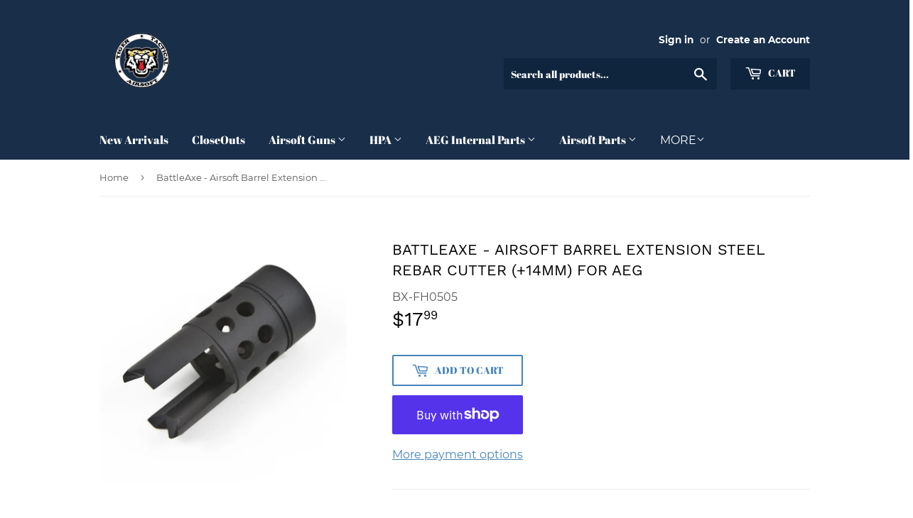

--- FILE ---
content_type: text/javascript
request_url: https://tigertacticalairsoft.com/cdn/shop/t/3/assets/booster.js?v=48677495823271830271578617516
body_size: 18001
content:
(function(u,X){var $,s,m,Q,e,E,K,U,$A,i,RJ,c,l,q,p,Yw,o,L,f_,b,Z,V,C,P,tE,T,z,J,N,_$,J8,dh=[].indexOf||function(u2){for(var X2=0,$2=this[function(){var y="h",N6="engt",jw="l";return jw+N6+y}()];X2<$2;X2++)if(X2 in this&&this[X2]===u2)return X2;return-1};p=null,p=typeof window[function(){var M="e",j="lobalScop",_M="G",Io="r",zG="Worke";return zG+Io+_M+j+M}()]!="undefined"&&window.self instanceof window.WorkerGlobalScope?window.self:typeof window.global!="undefined"?window.global:u,V=p.document,s="before",$="after",l="readyState",c="addEventListener",RJ=function(){var Y="tListener",Cc="removeEven";return Cc+Y}(),E=function(){var A="nt",d="tchEve",LY="dispa";return LY+d+A}(),f_="XMLHttpRequest",e="fetch",K="FormData",q=[function(){var Hg="ad",G="lo";return G+Hg}(),function(){var f="nd",XB="oade",WI="l";return WI+XB+f}(),"loadstart"],m=["progress",function(){var iY="rt",qi="o",n="ab";return n+qi+iY}(),"error","timeout"],N=typeof navigator!="undefined"&&navigator.useragent?navigator[function(){var S="ent",B="Ag",w="ser",D="u";return D+w+B+S}()]:"",tE=window[function(){var a="t",x="In",Hm="e",Mk="s",Mp="r",IM="pa";return IM+Mp+Mk+Hm+x+a}()]((/msie (\d+)/.exec(N.toLowerCase())||[])[1]),window.isNaN(tE)&&(tE=window[function(){var ts="seInt",O="par";return O+ts}()]((/trident\/.*; rv:(\d+)/.exec(N[function(){var Wc="e",R="rCas",f$="toLowe";return f$+R+Wc}()]())||[])[1])),(J8=Array[function(){var rH="e",o3="yp",Sc="tot",hq="o",uu="pr";return uu+hq+Sc+o3+rH}()]).indexOf||(J8.indexOf=function(u2){var X2,$2,s2;for(X2=$2=0,s2=this.length;$2<s2;X2=++$2)if(this[X2]===u2)return X2;return-1}),J=function(u2,X2){return Array.prototype[function(){var Bm="e",k="c",W7="sli";return W7+k+Bm}()].call(u2,X2)},Z=function(u2){return function(){var v="lue",dV="Va",bR="eturn",nS="r";return nS+bR+dV+v}()===u2||u2==="totalSize"||function(){var ND="ition",X1="pos";return X1+ND}()===u2},P=function(u2,X2){var $2;for($2 in u2)if(u2[$2],!Z($2))try{X2[$2]=u2[$2]}catch(u3){}return X2},T=function(u2){return u2===void 0?null:u2},z=function(u2,X2,$2){var s2,m2,Q2,e2;for(m2=function(u3){return function(s3){var m3,Q3,e3;for(Q3 in m3={},s3)Z(Q3)||(e3=s3[Q3],m3[Q3]=e3===X2?$2:e3);return $2[E](u3,m3)}},Q2=0,e2=u2[function(){var ZK="th",L2="leng";return L2+ZK}()];Q2<e2;Q2++)s2=u2[Q2],$2[function(){var Bx="as",Xs="_h";return Xs+Bx}()](s2)&&(X2["on"+s2]=m2(s2))},C=function(u2){var X2;if(V&&V.createEventObject!=null)return(X2=V.createEventObject())[function(){var vE="pe",t="ty";return t+vE}()]=u2,X2;try{return new window[function(){var Xa="nt",vP="Eve";return vP+Xa}()](u2)}catch(X3){return{type:u2}}},(_$=(Q=function(u2){var $2,s2,m2;return s2={},m2=function(u3){return s2[u3]||[]},($2={})[c]=function(u3,$3,Q2){s2[u3]=m2(u3),s2[u3].indexOf($3)>=0||(Q2=Q2===X?s2[u3].length:Q2,s2[u3].splice(Q2,0,$3))},$2[RJ]=function(u3,$3){var Q2;u3!==X?($3===X&&(s2[u3]=[]),(Q2=m2(u3).indexOf($3))!==-1&&m2(u3).splice(Q2,1)):s2={}},$2[E]=function(){var X2,s3,Q2,e2,E2,K2,U2;for(s3=(X2=J(arguments)).shift(),u2||(X2[0]=P(X2[0],C(s3))),(e2=$2[function(){var NY="n",y="o";return y+NY}()+s3])&&e2.apply($2,X2),Q2=E2=0,K2=(U2=m2(s3).concat(m2("*")))[function(){var Vq="th",GI="leng";return GI+Vq}()];E2<K2;Q2=++E2)U2[Q2].apply($2,X2)},$2[function(){var M4="has",jm="_";return jm+M4}()]=function(u3){return!(!s2[u3]&&!$2["on"+u3])},u2&&($2[function(){var te="eners",wO="t",jj="is",v="l";return v+jj+wO+te}()]=function(u3){return J(m2(u3))},$2[function(){var U3="n",p1="o";return p1+U3}()]=$2[c],$2[function(){var Vk="f",v5="f",F="o";return F+v5+Vk}()]=$2[RJ],$2[function(){var wc="e",hb="fir";return hb+wc}()]=$2[E],$2[function(){var Yp="e",gP="nc",kj="o";return kj+gP+Yp}()]=function(u3,X2){var s3;return s3=function(){return $2.off(u3,s3),X2[function(){var V4="ly",k="pp",zR="a";return zR+k+V4}()](null,arguments)},$2[function(){var Z0="n",UY="o";return UY+Z0}()](u3,s3)},$2.destroy=function(){return s2={}}),$2})(!0))[function(){var W="ter",lV="it",H="EventEm";return H+lV+W}()]=Q,_$[s]=function(u2,X2){if(u2.length<1||u2[function(){var Qr="h",B7="t",h="leng";return h+B7+Qr}()]>2)throw function(){var kS="ok",pW="d ho",t="invali";return t+pW+kS}();return _$[c](s,u2,X2)},_$[$]=function(u2,X2){if(u2.length<2||u2.length>3)throw function(){var Z7="ook",Y_="valid h",VL="in";return VL+Y_+Z7}();return _$[c]($,u2,X2)},_$[function(){var gR="ble",Zi="ena";return Zi+gR}()]=function(){p[f_]=L,function(){var k="ion",xS="funct";return xS+k}()==typeof Yw&&(p[e]=Yw),$A&&(p[K]=o)},_$[function(){var Zv="e",Tb="bl",FG="disa";return FG+Tb+Zv}()]=function(){p[f_]=_$[f_],p[e]=_$[e],$A&&(p[K]=$A)},b=_$.headers=function(u2,X2){var $2,s2,m2,Q2,e2,E2,K2,U2,$A2;switch(X2==null&&(X2={}),typeof u2){case"object":for(m2 in s2=[],u2)e2=u2[m2],Q2=m2[function(){var K6="ase",qO="LowerC",r="to";return r+qO+K6}()](),s2.push(Q2+":	"+e2);return s2.join("\n")+"\n";case"string":for(K2=0,U2=(s2=u2.split(function(){var Xm="\n";return Xm}())).length;K2<U2;K2++)$2=s2[K2],/([^:]+):\s*(.+)/.test($2)&&(Q2=($A2=window.RegExp.$1)!=null?$A2.toLowerCase():void 0,E2=window[function(){var pI="xp",eU="RegE";return eU+pI}()].$2,X2[Q2]==null&&(X2[Q2]=E2));return X2}},$A=p[K],o=function(u2){var X2;this[function(){var cD="d",DP="f";return DP+cD}()]=u2?new $A(u2):new $A,this[function(){var jw="rm",y="fo";return y+jw}()]=u2,X2=[],Object[function(){var KG="operty",g="inePr",_="f",RA="de";return RA+_+g+KG}()](this,function(){var qH="s",Y_="e",gC="i",FZ="entr";return FZ+gC+Y_+qH}(),{get:function(){return(u2?J(u2.querySelectorAll("input,select"))[function(){var gF="r",AY="e",lh="lt",Oc="i",nM="f";return nM+Oc+lh+AY+gF}()](function(u3){var X3;return(X3=u3[function(){var Yq="e",t="p",n5="ty";return n5+t+Yq}()])!=="checkbox"&&X3!=="radio"||u3[function(){var QW="d",Rq="ke",lA="hec",EV="c";return EV+lA+Rq+QW}()]}).map(function(u3){return[u3.name,function(){var cV="e",h="l",wz="fi";return wz+h+cV}()===u3.type?u3[function(){var v="s",nX="e",NX="l",ef="i",I="f";return I+ef+NX+nX+v}()]:u3[function(){var CW="ue",W7="val";return W7+CW}()]]}):[]).concat(X2)}}),this.append=function(u3){return function(){var $2;return $2=J(arguments),X2[function(){var n5="sh",iI="pu";return iI+n5}()]($2),u3.fd.append[function(){var t4="y",Q1="l",oC="app";return oC+Q1+t4}()](u3.fd,$2)}}(this)},$A&&(_$[K]=$A,p[K]=o),i=p[f_],_$[f_]=i,L=p[f_]=function(){var u2,X2,e2,K2,U2,$A2,i2,RJ2,p2,Yw2,L2,Z2,V2,C2,J2,N2,J82,F,B3,cF,cI;for(u2=-1,F=new _$[f_],C2=null,i2=void 0,J2=void 0,Z2=void 0,Yw2=function(){var X3,$2,s2,m2;if(Z2[function(){var z3="s",AS="u",Uu="stat";return Uu+AS+z3}()]=C2||F[function(){var GS="s",Yr="u",qn="stat";return qn+Yr+GS}()],C2===u2&&tE<10||(Z2[function(){var y="Text",bb="status";return bb+y}()]=F.statusText),C2!==u2)for(X3 in m2=b(F.getAllResponseHeaders()))s2=m2[X3],Z2[function(){var g="s",nE="er",G_="head";return G_+nE+g}()][X3]||($2=X3.toLowerCase(),Z2[function(){var RF="s",E_="er",t="head";return t+E_+RF}()][$2]=s2)},p2=function(){if(F[function(){var Zy="e",Vb="eTyp",_="respons";return _+Vb+Zy}()]&&function(){var Rb="t",qo="tex";return qo+Rb}()!==F.responseType)(function(){var D6="t",II="cumen",NU="o",Ah="d";return Ah+NU+II+D6})()===F[function(){var FS="eType",_z="respons";return _z+FS}()]?(Z2.xml=F.responseXML,Z2[function(){var Eo="a",r="at",lQ="d";return lQ+r+Eo}()]=F.responseXML):Z2.data=F.response;else{Z2[function(){var t="ext",Po="t";return Po+t}()]=F[function(){var gU="eText",ob="respons";return ob+gU}()],Z2.data=F[function(){var tl="t",g5="eTex",SI="ons",md="esp",yw="r";return yw+md+SI+g5+tl}()];try{Z2[function(){var Ou="l",lN="m",ik="x";return ik+lN+Ou}()]=F.responseXML}catch(u3){}}(function(){var Yy="URL",rK="sponse",HW="re";return HW+rK+Yy})()in F&&(Z2.finalUrl=F.responseURL)},J82=function(){$A2.status=Z2[function(){var G_="us",hM="tat",ur="s";return ur+hM+G_}()],$A2[function(){var Ur="t",Yl="tusTex",aV="sta";return aV+Yl+Ur}()]=Z2[function(){var XW="ext",nE="usT",oD="stat";return oD+nE+XW}()]},N2=function(){(function(){var Op="xt",AL="te";return AL+Op})()in Z2&&($A2.responseText=Z2.text),"xml"in Z2&&($A2[function(){var j4="L",YA="seXM",gC="respon";return gC+YA+j4}()]=Z2[function(){var Tq="l",k="m",fp="x";return fp+k+Tq}()]),"data"in Z2&&($A2[function(){var BJ="se",PV="espon",b_="r";return b_+PV+BJ}()]=Z2[function(){var ST="ata",t="d";return t+ST}()]),function(){var mW="alUrl",ag="fin";return ag+mW}()in Z2&&($A2[function(){var JN="seURL",u8="on",Vh="esp",pN="r";return pN+Vh+u8+JN}()]=Z2.finalUrl)},K2=function(u3){for(;u3>X2&&X2<4;)$A2[l]=++X2,X2===1&&$A2[E](function(){var j9="rt",Jg="dsta",OR="oa",Om="l";return Om+OR+Jg+j9}(),{}),X2===2&&J82(),X2===4&&(J82(),N2()),$A2[E]("readystatechange",{}),X2===4&&(L2.async===!1?e2():setTimeout(e2,0))},e2=function(){i2||$A2[E](function(){var on="ad",k="o",jy="l";return jy+k+on}(),{}),$A2[E]("loadend",{}),i2&&($A2[l]=0)},X2=0,V2=function(u3){var X3,s2;u3===4?(X3=_$.listeners($),(s2=function(){var u4;return X3.length?(u4=X3[function(){var h="ift",Hv="sh";return Hv+h}()]()).length===2?(u4(L2,Z2),s2()):u4.length===3&&L2.async?u4(L2,Z2,s2):s2():K2(4)})()):K2(u3)},$A2=(L2={})[function(){var IS="r",pp="h",mN="x";return mN+pp+IS}()]=Q(),F[function(){var Hv="techange",sb="onreadysta";return sb+Hv}()]=function(){try{F[l]===2&&Yw2()}catch(u3){}F[l]===4&&(J2=!1,Yw2(),p2()),V2(F[l])},RJ2=function(){i2=!0},$A2[c](function(){var h="or",L8="err";return L8+h}(),RJ2),$A2[c](function(){var _z="t",t="u",yn="meo",gW="ti";return gW+yn+t+_z}(),RJ2),$A2[c]("abort",RJ2),$A2[c]("progress",function(){X2<3?V2(3):$A2[E](function(){var yk="ge",g="statechan",BA="ready";return BA+g+yk}(),{})}),("withCredentials"in F||_$[function(){var b8="als",k="ti",h2="Creden",I="dWith",j9="ad";return j9+I+h2+k+b8}()])&&($A2[function(){var g8="entials",EsE="withCred";return EsE+g8}()]=!1),$A2[function(){var DG="us",iS="stat";return iS+DG}()]=0,B3=0,cF=(cI=m[function(){var Xf="t",Y7="ca",Vs="con";return Vs+Y7+Xf}()](q))[function(){var uoV="th",pU="g",iX="n",gL="le";return gL+iX+pU+uoV}()];B3<cF;B3++)U2=cI[B3],$A2[function(){var ft="n",DD="o";return DD+ft}()+U2]=null;return $A2[function(){var Qs="en",UO="op";return UO+Qs}()]=function(u3,$2,s2,m2,Q2){X2=0,i2=!1,J2=!1,L2.headers={},L2.headerNames={},L2.status=0,(Z2={})[function(){var vP="rs",ED="eade",fX="h";return fX+ED+vP}()]={},L2.method=u3,L2[function(){var dT="l",_="r",MX="u";return MX+_+dT}()]=$2,L2[function(){var lX="nc",aY="y",JV="s",hV="a";return hV+JV+aY+lX}()]=s2!==!1,L2.user=m2,L2[function(){var sa="ss",UA="pa";return UA+sa}()]=Q2,V2(1)},$A2.send=function(u3){var X3,$2,Q2,e3,E2,K3,U3,i3;for(K3=0,U3=(i3=[function(){var oF="e",e8="typ";return e8+oF}(),"timeout",function(){var r="ials",_4="t",_B="en",Sh="withCred";return Sh+_B+_4+r}()]).length;K3<U3;K3++)$2=i3[K3],(Q2=function(){var vD="e",eT="p",Wv="y",g="t";return g+Wv+eT+vD}()===$2?"responseType":$2)in $A2&&(L2[$2]=$A2[Q2]);L2[function(){var aB="ody",HY="b";return HY+aB}()]=u3,E2=function(){var u4,X4,s2,e4,E3,K4;for(z(m,F,$A2),$A2.upload&&z(m.concat(q),F.upload,$A2[function(){var ke="oad",wq="upl";return wq+ke}()]),J2=!0,F.open(L2[function(){var zn="thod",y4="me";return y4+zn}()],L2.url,L2[function(){var EJ="nc",Sf="y",OR="s",rV="a";return rV+OR+Sf+EJ}()],L2.user,L2[function(){var lY="s",I8="pas";return I8+lY}()]),s2=0,e4=(E3=["type","timeout","withCredentials"])[function(){var Rs="h",mw="gt",v="len";return v+mw+Rs}()];s2<e4;s2++)$2=E3[s2],Q2=$2==="type"?function(){var oT="e",Gc="Typ",rh="esponse",KI="r";return KI+rh+Gc+oT}():$2,$2 in L2&&(F[Q2]=L2[$2]);for(u4 in K4=L2.headers)X4=K4[u4],u4&&F[function(){var ff="ader",hb="RequestHe",uN="set";return uN+hb+ff}()](u4,X4);L2.body instanceof o&&(L2[function(){var jN="y",Wp="d",E8="bo";return E8+Wp+jN}()]=L2[function(){var Lv="y",gy="d",_="bo";return _+gy+Lv}()].fd),F[function(){var Cv="d",y="n",j6="e",nkb="s";return nkb+j6+y+Cv}()](L2.body)},X3=_$.listeners(s),(e3=function(){var u4,$3;return X3[function(){var Fk="th",V7="leng";return V7+Fk}()]?((u4=function(u5){if(typeof u5=="object"&&(typeof u5[function(){var J6="s",jY="tatu",$F="s";return $F+jY+J6}()]=="number"||typeof Z2.status=="number"))return P(u5,Z2),dh[function(){var Gf="l",j$="cal";return j$+Gf}()](u5,function(){var kQ="ta",bM="a",Vr="d";return Vr+bM+kQ}())<0&&(u5[function(){var Pg="ta",Yq="da";return Yq+Pg}()]=u5[function(){var nZ="se",AN="pon",Qj="res";return Qj+AN+nZ}()]||u5.text),void V2(4);e3()})[function(){var WF="d",Bp="hea";return Bp+WF}()]=function(u5){return P(u5,Z2),V2(2)},u4[function(){var Eh="s",z8="ogres",lM="r",ru="p";return ru+lM+z8+Eh}()]=function(u5){return P(u5,Z2),V2(3)},($3=X3.shift()).length===1?u4($3(L2)):$3[function(){var HD="ngth",av="le";return av+HD}()]===2&&L2[function(){var vE="nc",ku="asy";return ku+vE}()]?$3(L2,u4):u4()):E2()})()},$A2[function(){var AW="t",ol="r",r="o",Yd="ab";return Yd+r+ol+AW}()]=function(){C2=u2,J2?F[function(){var Mv="rt",_e="abo";return _e+Mv}()]():$A2[E](function(){var qh="t",js="r",ns="o",S$="ab";return S$+ns+js+qh}(),{})},$A2[function(){var H5="der",jw="a",P9="questHe",IK="e",b9="tR",zW="se";return zW+b9+IK+P9+jw+H5}()]=function(u3,X3){var $2,s2;$2=u3!=null?u3[function(){var FY="rCase",wa="toLowe";return wa+FY}()]():void 0,s2=L2[function(){var E8="es",px="am",C22="N",m3="r",hW="de",ac="hea";return ac+hW+m3+C22+px+E8}()][$2]=L2[function(){var QL="s",uJ="ame",WX="N",EU="header";return EU+WX+uJ+QL}()][$2]||u3,L2.headers[s2]&&(X3=L2.headers[s2]+", "+X3),L2.headers[s2]=X3},$A2.getResponseHeader=function(u3){var X3;return X3=u3!=null?u3[function(){var lw="se",H4="a",Oh="C",XP8="r",g="toLowe";return g+XP8+Oh+H4+lw}()]():void 0,T(Z2[function(){var fN="ers",Rw="head";return Rw+fN}()][X3])},$A2.getAllResponseHeaders=function(){return T(b(Z2.headers))},F[function(){var NK="e",rb="yp",Tq="imeT",dl="M",oA="override";return oA+dl+Tq+rb+NK}()]&&($A2[function(){var v="imeType",Wr="overrideM";return Wr+v}()]=function(){return F.overrideMimeType.apply(F,arguments)}),F[function(){var OW="oad",k6="upl";return k6+OW}()]&&($A2.upload=L2[function(){var Q3="oad",hV="l",us="up";return us+hV+Q3}()]=Q()),$A2.UNSENT=0,$A2.OPENED=1,$A2.HEADERS_RECEIVED=2,$A2[function(){var bn="ING",oO="D",h$="OA",G5="L";return G5+h$+oO+bn}()]=3,$A2.DONE=4,$A2[function(){var nI="se",En="n",Gu="respo";return Gu+En+nI}()]="",$A2.responseText="",$A2.responseXML=null,$A2.readyState=0,$A2.statusText="",$A2},typeof p[e]=="function"&&(U=p[e],_$[e]=U,Yw=p[e]=function(u2,X2){var m2,Q2,e2;return X2==null&&(X2={headers:{}}),X2[function(){var wl="l",EK="r",F="u";return F+EK+wl}()]=u2,e2=null,Q2=_$.listeners(s),m2=_$.listeners($),new window.Promise(function(u3,$2){var s2,E2,K2,$A2,i2;E2=function(){return X2.body instanceof o&&(X2[function(){var xr="y",Pt="bod";return Pt+xr}()]=X2.body.fd),X2[function(){var HK="s",g="ader",t="he";return t+g+HK}()]&&(X2[function(){var xo="s",Ns="er",Iw="ead",yL="h";return yL+Iw+Ns+xo}()]=new window[function(){var _U="ers",Nf="Head";return Nf+_U}()](X2[function(){var wA="rs",v="eade",qH="h";return qH+v+wA}()])),e2||(e2=new window[function(){var W$="est",dV="Requ";return dV+W$}()](X2.url,X2)),P(X2,e2)},K2=function(X3){var $3;return m2[function(){var r="th",DR="g",jS="n",N0="e",Ju="l";return Ju+N0+jS+DR+r}()]?($3=m2.shift()).length===2?($3(E2(),X3),K2(X3)):$3.length===3?$3(E2(),X3,K2):K2(X3):u3(X3)},s2=function(X3){var $3;if(X3!==void 0)return $3=new window.Response(X3[function(){var FF="y",D6="bod";return D6+FF}()]||X3.text,X3),u3($3),void K2($3);$A2()},$A2=function(){var u4;return Q2[function(){var h="ngth",Xu="e",Ok="l";return Ok+Xu+h}()]?(u4=Q2[function(){var Rj="ft",Qt="shi";return Qt+Rj}()]()).length===1?s2(u4(X2)):u4.length===2?u4(E2(),s2):void 0:void i2()},i2=function(){return U(E2())[function(){var LI="en",UC="th";return UC+LI}()](function(u4){return K2(u4)}).catch(function(u4){return K2(u4),$2(u4)})},$A2()})}),L.UNSENT=0,L[function(){var sf="D",t="PENE",e2="O";return e2+t+sf}()]=1,L.HEADERS_RECEIVED=2,L.LOADING=3,L.DONE=4,typeof window[function(){var Pb="ine",kZ="def";return kZ+Pb}()]=="function"&&window[function(){var DF="ne",lR="fi",AK="de";return AK+lR+DF}()].amd?window[function(){var F="ne",WN="fi",Rm="e",K9="d";return K9+Rm+WN+F}()]("xhook",[],function(){return _$}):function(){var LJ="t",KI="c",b6="obje";return b6+KI+LJ}()==typeof window[function(){var a9="e",eh="l",u8="odu",_h="m";return _h+u8+eh+a9}()]&&window.module.exports?window.module[function(){var I="ts",YQ="r",ah="po",zn="x",tN="e";return tN+zn+ah+YQ+I}()]={xhook:_$}:p&&(p[function(){var K7="ok",DP="xho";return DP+K7}()]=_$)}).call(this,window),function(u,X){typeof window[function(){var Y="s",M="ort",$="exp";return $+M+Y}()]=="object"&&typeof window[function(){var v="e",W="odul",s="m";return s+W+v}()]!="undefined"?window[function(){var Z="le",R="u",S="od",V="m";return V+S+R+Z}()].exports=X():typeof window[function(){var B="ne",a="defi";return a+B}()]=="function"&&window[function(){var uV="fine",y="de";return y+uV}()][function(){var F="d",Pm="m",C="a";return C+Pm+F}()]?window[function(){var A="ine",m4="def";return m4+A}()](X):u.baMet=X()}(this,function(){function u(){return uJ.urlPrefix+uJ[function(){var t="sUrl",$="visit";return $+t}()]}function X(){return uJ[function(){var w="x",GW="efi",vF="lPr",o="ur";return o+vF+GW+w}()]+uJ.baEvsUrl}function j(u2){return Object.keys(u2).length===0}function g(){return(uJ[function(){var n="con",bi="eBea",$="us";return $+bi+n}()]||uJ[function(){var Zr="ow",o="yN",_="pl",t="ap";return t+_+o+Zr}()])&&j(uJ.headers)&&EB&&typeof window.navigator.sendBeacon!="undefined"&&!uJ.withCredentials}function i(){for(var u2;u2=Yh.shift();)u2();F=!0}function e(u2){F?u2():Yh[function(){var OG="h",C="pus";return C+OG}()](u2)}function v(u2,X2){var j2=u2[function(){var X22="hes",kz="matc";return kz+X22}()]||u2[function(){var x="elector",t="matchesS";return t+x}()]||u2.mozMatchesSelector||u2[function(){var AE="lector",S="Se",C="msMatches";return C+S+AE}()]||u2[function(){var au="r",y="to",CH="ec",to="atchesSel",_="oM";return _+to+CH+y+au}()]||u2.webkitMatchesSelector;return j2?j2[function(){var zp="y",c="l",Js="app";return Js+c+zp}()](u2,[X2]):(rn[function(){var ITA="g",N="o",$="l";return $+N+ITA}()]("Unable to match"),!1)}function E(u2){var X2=[];for(window.V=0;window.V<u2[function(){var q$="s",QE="m",h9="e",p="t",C="i";return C+p+h9+QE+q$}()].length;window.V++){var j2=u2.items[window[function(){var Ae="V";return Ae}()]];X2[function(){var J="h",gG="us",H="p";return H+gG+J}()]({id:j2[function(){var ZB="d",P2="i";return P2+ZB}()],properties:j2.properties,quantity:j2.quantity,variant_id:j2.variant_id,product_id:j2.product_id,final_price:j2.final_price,image:j2.image,handle:j2[function(){var w="dle",ss="han";return ss+w}()],title:j2[function(){var x="le",r="it",t="t";return t+r+x}()]})}return{token:u2[function(){var Ck="n",qT="e",S="tok";return S+qT+Ck}()],total_price:u2.total_price,items:X2,currency:u2.currency}}function Z(u2,X2){rn[function(){var Sj="g",AD="o",B="l";return B+AD+Sj}()](X2),u2[function(){var je="l",Mk="r",_="u";return _+Mk+je}()][function(){var b="f",Lc="xO",Bu="e",I="ind";return I+Bu+Lc+b}()](function(){var BN="d",WU="/ad",H="/cart";return H+WU+BN}())>=0?rn[function(){var J="a",LM="rtDat",l="etCa",o="g";return o+l+LM+J}()](function(u3){rn.log(u3),rn[function(){var UF="s",Wq="ibute",Qs="tr",_K="t",I0="tCartA",md="se";return md+I0+_K+Qs+Wq+UF}()](!0,u3)}):rn[function(){var jD="tes",bx="bu",$="artAttri",D="setC";return D+$+bx+jD}()](!0,X2[function(){var CO="ta",p="a",Zq="d";return Zq+p+CO}()])}function R(){window.xhook.after(function(u2,X2){u2[function(){var It="ers",ka="d",n="ea",fW="h";return fW+n+ka+It}()][function(){var y="pplied",vP="ba-met-a";return vP+y}()]||u2.url.search(/cart.*js/)>=0&&u2[function(){var bG="d",w="ho",s3="met";return s3+w+bG}()]!="GET"&&(rn.log(function(){var Eh="st",c=" not a get reque",p="ats",w4="its a cart endpoint th";return w4+p+c+Eh}()),Z(u2,X2))})}function vw(u2){document[function(){var N="ate",BJ="eadySt",V="r";return V+BJ+N}()]==="interactive"||function(){var rg="ete",y="compl";return y+rg}()===document[function(){var c="e",$x="at",BV="ySt",aL="d",TO="rea";return TO+aL+BV+$x+c}()]?u2():document.addEventListener("DOMContentLoaded",u2)}function k(){return function(){var h5="xxx",p="xxxxxxxxxx",Ii="x",uA="xxxxxxxxxx4xxxyx",I="xx";return I+uA+Ii+p+h5}()[function(){var ck="ce",dO="pla",NJ="re";return NJ+dO+ck}()](/[xy]/g,function(u2){var X2=16*Math[function(){var zg="om",Qx="d",vY="n",J="ra";return J+vY+Qx+zg}()]()|0;return(u2=="x"?X2:3&X2|8)[function(){var o="ng",S="tri",C="toS";return C+S+o}()](16)})}function O(){uJ[function(){var $5="s",d="ie",N="cook";return N+d+$5}()]&&EB&&rn[function(){var C="ie",Dr="k",G="tCoo",B="e",D="s";return D+B+G+Dr+C}()]("baMet_baEvs",window[function(){var d3="N",ay="O",R6="S",y="J";return y+R6+ay+d3}()].stringify(Gc),1)}function z(){var u2=document.querySelector("meta[name=csrf-token]");return u2&&u2[function(){var d="tent",p="con";return p+d}()]}function K(){var u2=document.querySelector(function(){var tv="m]",b="a",I="e=csrf-par",N="am",CB="meta[n";return CB+N+I+b+tv}());return u2&&u2[function(){var n="t",EJ="nten",TS="o",vf="c";return vf+TS+EJ+n}()]}function M(u2){var X2=z();X2&&u2.setRequestHeader(function(){var d="n",Fd="oke",vr="-CSRF-T",V="X";return V+vr+Fd+d}(),X2)}function A(u2){var X2=u2;return X2[function(){var G="on",v3="comm";return v3+G}()]=window[function(){var o="pps",D="A",b="er",J="Boost";return J+b+D+o}()].common,X2}function f(u2){e(function(){rn[function(){var Nb="quest",l$="sendRe";return l$+Nb}()](X(),A(u2),function(){for(var X2=0;X2<Gc.length;X2++)if(Gc[X2].id==u2.id){Gc[function(){var o="e",t="c",pb="li",J="p",As="s";return As+J+pb+t+o}()](X2,1);break}O()})})}function W(u2){e(function(){var j2=A(u2),g2=K(),i2=z();g2&&i2&&(j2[g2]=i2),window.navigator.sendBeacon(X(),window[function(){var HN="N",d="O",bJ="JS";return bJ+d+HN}()][function(){var D="ify",_="ring",c4="st";return c4+_+D}()](j2))})}function U(){return window[function(){var ah="n",B="catio",p="o",V="l";return V+p+B+ah}()][function(){var xH="ame",G="hn",y="pat";return y+G+xH}()]}function L(u2){return u2&&u2[function(){var Vt="th",t="leng";return t+Vt}()]>0?u2:null}function F1(u2){for(var X2 in u2)u2[function(){var D="roperty",I="hasOwnP";return I+D}()](X2)&&u2[X2]===null&&delete u2[X2];return u2}function Zb(u2){var X2=u2[function(){var SC="rget",uv="ta";return uv+SC}()];return F1({tag:X2[function(){var V="e",b="m",n="gNa",z3="ta";return z3+n+b+V}()].toLowerCase(),id:L(X2[function(){var YW="d",S="i";return S+YW}()]),class:L(X2[function(){var o="e",_="am",x="N",c="class";return c+x+_+o}()]),page:U()})}function h(){s=rn[function(){var b0="sitId",J="getVi";return J+b0}()]();var u2=new Date,X2=new Date,j2=2;X2[function(){var p9="rs",Qy="u",df="o",mU="H",r="UTC",B="set";return B+r+mU+df+Qy+p9}()](23,59,59,59);var g2=(X2-u2)/1e3,i2=g2/60;return(i2>q||g2<j2)&&(i2=q),(!s||g2<j2)&&(s=k()),rn.setCookie("baMet_visit",s,i2),s}function Y(){if(F=!1,s=h(),a=rn[function(){var C="d",p="rI",B="tVisito",cg="ge";return cg+B+p+C}()](),P=rn[function(){var vW="kie",OI="o",_="o",b="getC";return b+_+OI+vW}()](function(){var Bl="pply",MA="aMet_a",l="b";return l+MA+Bl}()),uJ[function(){var r="es",I="ooki",Ud="c";return Ud+I+r}()]===!1||uJ.applyVisits===!1)rn.log(function(){var xk="disabled",Qe="ng ",KV="Visit applyi";return KV+Qe+xk}()),i();else if(s&&a&&!P)rn[function(){var J="g",x="o",G="l";return G+x+J}()]("Active visit"),i();else if(rn[function(){var m="kie",gk="o",y="Co",mL="get";return mL+y+gk+m}()]("baMet_visit")){rn.log("Visit started"),a||(a=k(),window[function(){var qK="age",Bq="tor",RV="calS",Mn="lo";return Mn+RV+Bq+qK}()][function(){var Ox="tem",LI="tI",eN="se";return eN+LI+Ox}()](function(){var ww="r",Kh="o",re="isit",sG="baMet_v";return sG+re+Kh+ww}(),a));var X2=new Date,j2=X2.toISOString().slice(0,10),g2={shop_id:window.BoosterApps[function(){var w9="mmon",mZ="co";return mZ+w9}()].shop.id,name:function(){var J7="t",ie="si",Gy="eate_vi",kR="cr";return kR+Gy+ie+J7}(),params:{landing_page:window.location.href,screen_width:window.screen[function(){var AP="th",D="id",w="w";return w+D+AP}()],screen_height:window.screen.height},timestamp:window[function(){var $="t",o="rseIn",rD="pa";return rD+o+$}()](X2[function(){var qc="me",xy="i",hd="getT";return hd+xy+qc}()]()),date:j2,hour:X2[function(){var sx="ours",S="etUTCH",Jh="g";return Jh+S+sx}()](),id:k(),visit_token:s,visitor_token:a,app:"ba"};for(var e2 in document.referrer[function(){var SA="h",H="gt",Cf="en",Ld="l";return Ld+Cf+H+SA}()]>0&&(g2.referrer=document.referrer),uJ.visitParams)uJ.visitParams.hasOwnProperty(e2)&&(g2[e2]=uJ.visitParams[e2]);rn[function(){var px="g",Sz="o",nl="l";return nl+Sz+px}()](g2),rn[function(){var OP="est",tk="dRequ",d="n",L8="se";return L8+d+tk+OP}()](u(),g2,function(){rn.destroyCookie("baMet_apply"),i()})}else rn[function(){var z2="g",r8="o",$="l";return $+r8+z2}()](function(){var w="ed",qU="bl",Ck="okies disa",V="baCo";return V+Ck+qU+w}()),i()}var T={set:function(u2,X2,j2,g2){var i2="",e2="";if(j2){var v2=new Date;v2[function(){var iD="me",ve="etTi",Rd="s";return Rd+ve+iD}()](v2.getTime()+60*j2*1e3),i2="; expires="+v2.toGMTString()}g2&&(e2=function(){var $="=",J="ain",nm="; dom";return nm+J+$}()+g2),document[function(){var I="ie",Uk="cook";return Uk+I}()]=u2+function(){var vj="=";return vj}()+window.escape(X2)+i2+e2+function(){var Sc="h=/",B="t",NW="; pa";return NW+B+Sc}()},get:function(u2){var X2,j2,g2=u2+"=",i2=document[function(){var D="e",C="i",n="cook";return n+C+D}()].split(";");for(X2=0;X2<i2.length;X2++){for(j2=i2[X2];j2.charAt(0)===" ";)j2=j2.substring(1,j2.length);if(j2.indexOf(g2)===0)return unescape(j2.substring(g2[function(){var ca="gth",S="len";return S+ca}()],j2[function(){var H="h",qn="t",m="leng";return m+qn+H}()]))}return null}},uJ={urlPrefix:"",visitsUrl:function(){var V="ts",b="-west-2.amazonaws.com/prod/api/appsta",$="https://u0altfd679.execute-api.us";return $+b+V}(),baEvsUrl:function(){var XJ="d/api/appstats",y="s-west-2.amazonaws.com/pro",hb="tps://u0altfd679.execute-api.u",wC="ht";return wC+hb+y+XJ}(),page:null,useBeacon:!0,startOnReady:!0,applyVisits:!0,cookies:!0,cookieDomain:null,headers:{},visitParams:{},withCredentials:!1},rn=window.baMet||{};rn.configure=function(u2){for(var X2 in u2)u2[function(){var J="perty",Yx="asOwnPro",W6="h";return W6+Yx+J}()](X2)&&(uJ[X2]=u2[X2])},rn[function(){var L6="e",lB="figur",t="con";return t+lB+L6}()](rn);var s,a,P,Q=window.jQuery||window[function(){var p="o",zh="pt",w="Ze";return w+zh+p}()]||window[function(){var TE="$";return TE}()],q=30,Gl=5*(2*(594*150+24)+17579)+72065,F=!1,Yh=[],EB=function(){var fM="ned",BU="defi",r="un";return r+BU+fM}()!=typeof window[function(){var M7="N",n="SO",N="J";return N+n+M7}()]&&function(){var Qa="d",Uv="ne",QH="ndefi",OZ="u";return OZ+QH+Uv+Qa}()!=typeof window.JSON.stringify,Gc=[];rn[function(){var IN="ie",_="k",d="tCoo",V7="se";return V7+d+_+IN}()]=function(u2,X2,j2){T.set(u2,X2,j2,uJ[function(){var Hm="omain",tz="D",Wg="kie",Lh="coo";return Lh+Wg+tz+Hm}()]||uJ[function(){var Ye="n",pZ="omai",Ls="d";return Ls+pZ+Ye}()])},rn[function(){var m="e",o="ooki",xm="getC";return xm+o+m}()]=function(u2){return T[function(){var KY="t",Of="e",WB="g";return WB+Of+KY}()](u2)},rn[function(){var QJ="ie",P4="ook",mM="yC",G="tro",L1="des";return L1+G+mM+P4+QJ}()]=function(u2){T.set(u2,"",-1)},rn.log=function(u2){rn[function(){var r1="okie",wl="getCo";return wl+r1}()](function(){var B="ug",tj="_deb",s4="t",gg="Me",I="ba";return I+gg+s4+tj+B}())&&window[function(){var PC="le",EI="o",lO="cons";return lO+EI+PC}()][function(){var YA="g",IM="o",S9="l";return S9+IM+YA}()](u2)},rn[function(){var D8="aEv",hs="onB";return hs+D8}()]=function(u2,X2,j2){document.addEventListener(u2,function(u3){v(u3.target,X2)&&j2(u3)})},rn.sendRequest=function(u2,X2,j2){if(EB)if(Q)Q[function(){var C="jax",gk="a";return gk+C}()]({type:"POST",url:u2,data:window.JSON.stringify(X2),contentType:function(){var ts="=utf-8",Ve=" charset",uc="plication/json;",l="p",MY="a";return MY+l+uc+Ve+ts}(),beforeSend:M,complete:function(u3){u3.status==200&&j2(u3)},headers:uJ[function(){var J="ers",p_="d",x6="hea";return x6+p_+J}()],xhrFields:{withCredentials:uJ[function(){var Uk="ls",hV="redentia",s7="ithC",x="w";return x+s7+hV+Uk}()]}});else{var g2=new XMLHttpRequest;for(var i2 in g2[function(){var JA="pen",$3="o";return $3+JA}()](function(){var nz="T",Xf="OS",Vt="P";return Vt+Xf+nz}(),u2,!0),g2.withCredentials=uJ[function(){var I="ls",Tz="ntia",TA="de",g0="e",j9="hCr",UN="t",Ek="wi";return Ek+UN+j9+g0+TA+Tz+I}()],g2.setRequestHeader("Content-Type","application/json"),uJ.headers)uJ[function(){var bv="rs",Wj="ade",H="he";return H+Wj+bv}()][function(){var vX="operty",sl="hasOwnPr";return sl+vX}()](i2)&&g2[function(){var u5="tHeader",Vz="setReques";return Vz+u5}()](i2,uJ[function(){var vY="s",XF="ader",nT="he";return nT+XF+vY}()][i2]);g2[function(){var iT="oad",ee="l",tM="on";return tM+ee+iT}()]=function(){g2.status===200&&j2()},M(g2),g2[function(){var c="d",YY="sen";return YY+c}()](window.JSON.stringify(X2))}},rn[function(){var J="ata",a4="D",NQ="t",Rp="getCar";return Rp+NQ+a4+J}()]=function(u2){if(EB)if(Q)Q.ajax({type:function(){var o_="T",H="E",JR="G";return JR+H+o_}(),url:function(){var VF="t=1",DJ="ques",Jr="_re",FU="/cart.js?ba";return FU+Jr+DJ+VF}(),data:{},dataType:function(){var V9="n",mP="so",LY="j";return LY+mP+V9}(),complete:function(X3){X3[function(){var zQ="s",rC="u",K9="t",jw="sta";return jw+K9+rC+zQ}()]==200&&(X3[function(){var wv="eText",SP="respons";return SP+wv}()]?u2(X3[function(){var qt="Text",jH="se",fY="espon",Dq="r";return Dq+fY+jH+qt}()]):u2(X3))}});else{var X2=new XMLHttpRequest;X2[function(){var Ot="techange",v0="onreadysta";return v0+Ot}()]=function(){X2.readyState===4&&X2.status===200&&u2(X2[function(){var xd="Text",pR="esponse",t4="r";return t4+pR+xd}()])},X2.open(function(){var Pq="T",I="E",pF="G";return pF+I+Pq}(),function(){var Ys="st=1",BL="e",cz="qu",vS="rt.js?ba_re",s1="/ca";return s1+vS+cz+BL+Ys}(),!1),X2.send(null)}},rn.syncCsId=function(){var u2=rn[function(){var I="kie",dl="tCoo",im="ge";return im+dl+I}()](function(){var e4="s_id",c="et_c",H4="baM";return H4+c+e4}());return u2||(u2=k()),rn.setCookie(function(){var oV="_id",vm="_cs",z_="t",xC="aMe",m_="b";return m_+xC+z_+vm+oV}(),u2,11*(1*(1*838+629)+289)+844),u2},rn[function(){var SJ="itId",Lj="getVis";return Lj+SJ}()]=rn.getVisitToken=function(){return rn.getCookie("baMet_visit")},rn.getVisitorId=rn.getVisitorToken=function(){return window[function(){var Ob="ge",ug="ora",by="ocalSt",hK="l";return hK+by+ug+Ob}()][function(){var S="m",H="Ite",Px="et",l="g";return l+Px+H+S}()]("baMet_visitor")},rn[function(){var BK="n",x="i",Ww="m",F8="isAd";return F8+Ww+x+BK}()]=function(){return rn.getCookie(function(){var _t="min",Xx="a_ad",Qu="b";return Qu+Xx+_t}())},rn[function(){var I="t",CS="ese",C="r";return C+CS+I}()]=function(){return rn[function(){var GX="Cookie",eT="destroy";return eT+GX}()]("baMet_visit"),window[function(){var oL="Storage",P9="l",WY="loca";return WY+P9+oL}()].removeItem(function(){var B="r",aa="o",Di="sit",Qj="Met_vi",MM="ba";return MM+Qj+Di+aa+B}()),rn.destroyCookie(function(){var ua="vs",bZ="et_baE",Hw="baM";return Hw+bZ+ua}()),rn[function(){var I$="e",jl="oyCooki",sS="destr";return sS+jl+I$}()](function(){var Pa="apply",wc="baMet_";return wc+Pa}()),!0},rn[function(){var Tw="g",B3="u",GW="b",sW="e",Ql="d";return Ql+sW+GW+B3+Tw}()]=function(u2){return u2===!1?rn[function(){var c="ie",Xy="k",tR="troyCoo",B="des";return B+tR+Xy+c}()]("baMet_debug"):rn[function(){var eV="okie",ql="setCo";return ql+eV}()]("baMet_debug","t",5*(3*(1*16807+12573)+5505)+57375),!0},rn[function(){var H="Info",Pq="tBrowser",Ek="ge";return Ek+Pq+H}()]=function(){return{options:[],header:[navigator.platform,navigator.userAgent,navigator.appVersion,navigator.vendor,window.opera],dataos:[{name:function(){var E2="ne",sG="ows Pho",Y6="d",VS="n",BG="i",px="W";return px+BG+VS+Y6+sG+E2}(),value:"Windows Phone",version:"OS"},{name:"Windows",value:function(){var Gf="n",ev="i",D="W";return D+ev+Gf}(),version:function(){var YD="T",Ph="N";return Ph+YD}()},{name:"iPhone",value:"iPhone",version:function(){var Gh="S",Q$="O";return Q$+Gh}()},{name:"iPad",value:function(){var dN="d",Oq="a",LP="P",uS="i";return uS+LP+Oq+dN}(),version:function(){var Qs="S",wG="O";return wG+Qs}()},{name:function(){var uy="id",MI="o",qZ="Andr";return qZ+MI+uy}(),value:function(){var B="d",LZ="i",hX="ndro",I7="A";return I7+hX+LZ+B}(),version:function(){var O8="id",tZ="ndro",WA="A";return WA+tZ+O8}()},{name:function(){var dO="S",l="O",xM="c ",vb="a",gz="M";return gz+vb+xM+l+dO}(),value:function(){var iP="c",Wo="a",Yq="M";return Yq+Wo+iP}(),version:"OS X"},{name:function(){var BS="ux",mL="Lin";return mL+BS}(),value:function(){var Xp="ux",Ca="Lin";return Ca+Xp}(),version:"rv"},{name:"Palm",value:"Palm",version:"PalmOS"}],databrowser:[{name:"Chrome",value:"Chrome",version:function(){var LR="me",TB="Chro";return TB+LR}()},{name:"Firefox",value:function(){var IR="x",_$="fo",Yx="re",nc="Fi";return nc+Yx+_$+IR}(),version:function(){var V1="x",xC="o",QD="ref",QR="Fi";return QR+QD+xC+V1}()},{name:"Safari",value:"Safari",version:function(){var F2="ion",Ck="s",fbD="er",z_="V";return z_+fbD+Ck+F2}()},{name:"Internet Explorer",value:function(){var Xj="E",tD="MSI";return tD+Xj}(),version:function(){var EW="E",qn="SI",TL="M";return TL+qn+EW}()},{name:"Opera",value:"Opera",version:function(){var BW="a",CI="r",lv="e",PJ="p",LF="O";return LF+PJ+lv+CI+BW}()},{name:function(){var uZ="y",Ch="ckBerr",XH="Bla";return XH+Ch+uZ}(),value:function(){var c5="DC",MW="CL";return MW+c5}(),version:function(){var hT="DC",H$="CL";return H$+hT}()},{name:"Mozilla",value:function(){var Nt="a",EP="ll",c="Mozi";return c+EP+Nt}(),version:"Mozilla"}],init:function(){var u2=this.header[function(){var pKo="n",qb="joi";return qb+pKo}()](" ");return{os:this[function(){var Y9="tem",Mk="I",LB="match";return LB+Mk+Y9}()](u2,this.dataos),browser:this[function(){var nV="Item",lu="match";return lu+nV}()](u2,this.databrowser),tz_offset:new Date()[function(){var sm="set",KD="mezoneOff",Tm="getTi";return Tm+KD+sm}()]()/60}},matchItem:function(u2,X2){var j2,g2,i2,e2=0,v2=0;for(e2=0;e2<X2[function(){var mZ="gth",Rw="en",sd="l";return sd+Rw+mZ}()];e2+=1)if(new window[function(){var DW="xp",nY="E",lm="g",vL="Re";return vL+lm+nY+DW}()](X2[e2][function(){var M8="e",op="u",Zr="al",iZ="v";return iZ+Zr+op+M8}()],"i").test(u2)){if(j2=new window[function(){var NG="xp",vG="RegE";return vG+NG}()](X2[e2].version+function(){var S="._]+)",xk="([\\d",KA="[- /:;]";return KA+xk+S}(),"i"),i2="",(g2=u2.match(j2))&&g2[1]&&(g2=g2[1]),g2)for(g2=g2[function(){var zZ="t",ol="i",Ny="spl";return Ny+ol+zZ}()](/[._]+/),v2=0;v2<g2.length;v2+=1)i2+=v2===0?g2[v2]+".":g2[v2];else i2="0";return X2[e2].name}return{name:"unknown",version:0}}}[function(){var qq="t",$W="i",_0="in";return _0+$W+qq}()]()},rn.apply=function(u2,X2,j2){var i2=new Date,v2=i2[function(){var Ye="ng",$1="tri",sP="toISOS";return sP+$1+Ye}()]()[function(){var $V="e",A7="ic",nA="sl";return nA+A7+$V}()](0,10),E2={shop_id:window.BoosterApps[function(){var K0="mmon",Da="o",zx="c";return zx+Da+K0}()][function(){var aY="op",m_="sh";return m_+aY}()][function(){var xW="d",en="i";return en+xW}()],name:u2,params:X2||{},timestamp:window[function(){var JD="t",S5="eIn",Qf="pars";return Qf+S5+JD}()](i2[function(){var l="me",wd="etTi",c="g";return c+wd+l}()]()),date:v2,hour:i2[function(){var kZ="s",LS="TCHour",Vf="etU",aV="g";return aV+Vf+LS+kZ}()](),id:k(),app:j2};return e(function(){uJ[function(){var eg="s",qV="ie",c1="ook",R8="c";return R8+c1+qV+eg}()]&&!rn.getVisitId()&&Y(),e(function(){rn.log(E2),E2.visit_token=rn[function(){var $h="Id",k0="t",Sx="i",E$="getVis";return E$+Sx+k0+$h}()](),E2[function(){var JX="n",_F="toke",Jf="_",l6="visitor";return l6+Jf+_F+JX}()]=rn[function(){var kd="torId",zg="i",ek="is",nZ="etV",rfx="g";return rfx+nZ+ek+zg+kd}()](),g()?W(E2):(Gc.push(E2),O(),setTimeout(function(){f(E2)},1e3))})}),!0},rn[function(){var E8="w",B="yVie",dX="l",vj="app";return vj+dX+B+E8}()]=function(u2){var X2=rn[function(){var NL="hash",Ku="e_",D="pag";return D+Ku+NL}()];if(u2)for(var j2 in u2)u2[function(){var Eh="erty",ae="sOwnProp",Ia="ha";return Ia+ae+Eh}()](j2)&&(X2[j2]=u2[j2]);rn[function(){var jW="y",Cm="l",LS="p",VN="ap";return VN+LS+Cm+jW}()]("view",X2,function(){var U_="a",IL="b";return IL+U_}())},rn.applyAppClicks=function(){rn[function(){var BV="Ev",V4="a",L8="onB";return L8+V4+BV}()](function(){var S="ck",lT="i",iQ="cl";return iQ+lT+S}(),".ba-met-handler",function(u2){try{var X2=u2.target,j2=X2.getAttribute(function(){var h7="e",bd="-nam",l="met",RZ="a-ba-",w6="dat";return w6+RZ+l+bd+h7}());if(j2){var g2=Zb(u2),i2=X2[function(){var zA="bute",fbB="i",sO="ttr",tY="getA";return tY+sO+fbB+zA}()](function(){var h8="met-app",gB="data-ba-";return gB+h8}());if(g2[function(){var BGB="xt",CK="e",D="t";return D+CK+BGB}()]=function(){var hk="t",ov="npu",L5="i";return L5+ov+hk}()==g2.tag?X2[function(){var c="lue",Vg="va";return Vg+c}()]:(X2.textContent||X2[function(){var SM="ext",jE="T",Qb="inner";return Qb+jE+SM}()]||X2.innerHTML).replace(/[\s\r\n]+/g," ").trim(),g2[function(){var KM="f",$A="e",CG="hr";return CG+$A+KM}()]=X2.href,e2=X2[function(){var h3="ute",ON="ib",Pj="r",eE="getAtt";return eE+Pj+ON+h3}()]("data-ba-met-extras")){var e2=window.cleanNumbers(window[function(){var mW="N",fj="O",R3="S",I4="J";return I4+R3+fj+mW}()].parse(e2));for(var v2 in e2)e2.hasOwnProperty(v2)&&(g2[v2]=e2[v2])}rn[function(){var DO="y",Rh="ppl",Ho="a";return Ho+Rh+DO}()](j2,g2,i2)}}catch(E2){rn[function(){var fk="g",J0="o",pb="l";return pb+J0+fk}()](function(){var r5="ception",Jk="pClicks ex",Yw="applyAp";return Yw+Jk+r5}()),rn[function(){var wF="g",G$="o",O2="l";return O2+G$+wF}()](E2)}})},rn.applyAtc=function(){rn[function(){var EH="v",od="nBaE",$s="o";return $s+od+EH}()](function(){var pW="k",l="c",hh="i",D="cl";return D+hh+l+pW}(),".product-form__cart-submit, #AddToCart-product-template, .product-atc-btn, .product-menu-button.product-menu-button-atc, .button-cart, .product-add, .add-to-cart input, .btn-addtocart, [name=add]",function(u2){Date.now();var X2=u2.target,j2=Zb(u2);j2[function(){var F2="xt",f$="e",A7="t";return A7+f$+F2}()]=j2[function(){var Fl="g",ni="a",_S="t";return _S+ni+Fl}()]=="input"?X2[function(){var DF="e",xF="u",JA="l",b5="va";return b5+JA+xF+DF}()]:(X2.textContent||X2[function(){var vk="xt",$2x="Te",GU="inner";return GU+$2x+vk}()]||X2.innerHTML).replace(/[\s\r\n]+/g," ").trim(),j2.href=X2.href,rn.apply("atc",j2,"ba")})},rn[function(){var wB="rtData",sx="a",Og="saveBaC";return Og+sx+wB}()]=function(u2){if(EB){var X2=rn.getBaCartData();X2.push(u2),window.localStorage[function(){var jm="m",c="tIte",S="se";return S+c+jm}()](function(){var e6="a",Ie="at",Ni="_cartD",zs="t",qN="baMe";return qN+zs+Ni+Ie+e6}(),window[function(){var dI="N",i1="JSO";return i1+dI}()].stringify(X2))}},rn.getBaCartData=function(){try{if(window.localStorage.getItem("baMet_cartData")){var u2=window[function(){var PC="Int",kM="parse";return kM+PC}()](new Date().getTime())-2592e5,X2=window.JSON[function(){var Wx="e",G7="ars",NT="p";return NT+G7+Wx}()](window.localStorage.getItem("baMet_cartData"))[function(){var Lm="er",g1="ilt",Ih="f";return Ih+g1+Lm}()](function(X3){return window.parseInt(X3[function(){var w5E="s",Ur="t";return Ur+w5E}()])>u2}).reverse();return window.localStorage.setItem(function(){var v4="a",zi="_cartDat",LS="aMet",bt="b";return bt+LS+zi+v4}(),window[function(){var bC="ON",Ff="JS";return Ff+bC}()].stringify(X2)),X2}return[]}catch(j2){rn.log(j2),rn.log("error getting ba")}},rn.updateBaCart=function(u2){var X2=rn.getCookie("cart"),j2=rn.getCookie(function(){var jG="n",iL="rt_toke",eQ="ba_ca";return eQ+iL+jG}());window.BoosterApps.common[function(){var l8="ersion",Fv="ba_conv",L0="has_";return L0+Fv+l8}()]&&(X2!=j2||u2)&&window[function(){var Ig="mode",I_="ew_",bL="_previ",Zg="ba";return Zg+bL+I_+Ig}()]!=1&&(rn.setCookie("ba_cart_token",X2,1*(2*794+110)+1182),rn.apply("update_cart",{},"global"),rn.log("cart token changed -posting to the API from here"))},rn[function(){var tG="artDb",$g="BaC",D="ate",M6="upd";return M6+D+$g+tG}()]=function(u2){var X2=rn.getCookie(function(){var GB="t",wE="r",Jo="ca";return Jo+wE+GB}()),j2=rn[function(){var Qs="kie",T1="tCoo",qh="e",Vj="g";return Vj+qh+T1+Qs}()]("ba_cart_token"),g2=window[function(){var rR="torage",taJ="ocalS",i22="l";return i22+taJ+rR}()].getItem(function(){var mk="t_cart",ku="es",FA="baMet_lat";return FA+ku+mk}()),i2=window[function(){var Gi="Storage",U7="ocal",Fc="l";return Fc+U7+Gi}()].getItem("baMsg_synced_cart"),e2=u2;if(e2==0&&(g2==i2&&X2==j2||(e2=!0)),e2&&window[function(){var S="ode",iX="ew_m",KT="ba_previ";return KT+iX+S}()]!=1){if(!X2)return void(j2&&(rn[function(){var dn="g",Z22="o",TV="l";return TV+Z22+dn}()]("cart token has been removed - remove cart uid"),rn.destroyCookie("baMet_cs_id"),rn[function(){var rw="okie",Xb="o",d8="yC",i0="destro";return i0+d8+Xb+rw}()]("ba_cart_token")));rn[function(){var Rj="okie",d6="Co",Qz="t",wW="se";return wW+Qz+d6+Rj}()]("ba_cart_token",X2,1*17030+3130);var v2=rn[function(){var bc="d",hm="CsI",MG="sync";return MG+hm+bc}()]();rn[function(){var i1="g",Az="o",UR="l";return UR+Az+i1}()](function(){var AE=" id here",vV=" cart",t_="set and update";return t_+vV+AE}());var E2=window.JSON[function(){var _W="rse",DX="a",b1="p";return b1+DX+_W}()](g2);if(E2.token!=X2)var Z2=E2[function(){var XT="en",Ae="ok",Rx="t";return Rx+Ae+XT}()];else Z2="";var R2={action_type:function(){var Jp="k_cart",ES="trac";return ES+Jp}(),cart_json:E2,visit_token:rn[function(){var QE="itId",Mu="getVis";return Mu+QE}()](),visitor_token:rn.getVisitorToken(),cart_uid:v2,old_uid:Z2};rn[function(){var WK="est",A2="equ",xC="R",wq="send";return wq+xC+A2+WK}()](window[function(){var wL="ps",qE="rAp",q7="Booste";return q7+qE+wL}()].cs_app_url,R2,function(){rn[function(){var f5="g",ro="o",Pn="l";return Pn+ro+f5}()](function(){var Md=" url",k6="ed to app",Dv="post";return Dv+k6+Md}()),window[function(){var sL="age",KJ="lStor",VD="loca";return VD+KJ+sL}()].setItem(function(){var hDN="ced_cart",c$="baMsg_syn";return c$+hDN}(),g2)}),rn[function(){var Cx="g",WQ="o",oS="l";return oS+WQ+Cx}()]("cart token changed -posting to the API from here")}},rn[function(){var KK="tes",xK="ribu",KI="etCartAtt",j9="s";return j9+KI+xK+KK}()]=function(u2,X2){try{rn.log(function(){var Iw="tes",Um="cart attribu",UR="setting ";return UR+Um+Iw}());var j2=window.localStorage.getItem(function(){var mx="ion_data",xX="a_convers",ra="b";return ra+xX+mx}());if(u2){rn.log(function(){var J4="tified ajax cart update",oa="set cart attributes iden";return oa+J4}()),rn.log(X2);var g2=E(window[function(){var VA="N",dL="JSO";return dL+VA}()][function(){var f7B="e",Od="rs",wNX="a",jJ="p";return jJ+wNX+Od+f7B}()](X2))}else g2=E(window[function(){var jV="Apps",Nv="r",$v="oste",kW="Bo";return kW+$v+Nv+jV}()][function(){var Ye="n",y9="mo",TG="m",aj="co";return aj+TG+y9+Ye}()].cart);window[function(){var Bw="e",E7="Storag",mG="ocal",iU="l";return iU+mG+E7+Bw}()][function(){var JM="tem",Eg="I",aI="et",nv="s";return nv+aI+Eg+JM}()]("baMet_latest_cart",window[function(){var WE="SON",nX="J";return nX+WE}()].stringify(g2));var i2=g2.items;if(window[function(){var jb="Apps",AR="ooster",iK="B";return iK+AR+jb}()][function(){var b4="rl",hP="app_u",la="_",yj="cs";return yj+la+hP+b4}()])return rn.log(function(){var ip=" to db",l="save",aD="rt update ",J$="ca";return J$+aD+l+ip}()),void rn[function(){var MB="Db",eQ="art",LD="aC",xc="dateB",I_="up";return I_+xc+LD+eQ+MB}()](u2);var e2=rn.getBaCartData(),v2={visit_token:rn[function(){var E1="itId",sU="getVis";return sU+E1}()](),visitor_token:rn[function(){var c="n",aS="orToke",oc="getVisit";return oc+aS+c}()](),items:[],cart_token:rn.getCookie("cart")};for(window[function(){var ETV="V";return ETV}()]=0;window[function(){var $m="V";return $m}()]<i2[function(){var Xn="ngth",gL="le";return gL+Xn}()];window[function(){var sG="V";return sG}()]++){var Z2=i2[window.V];if(Z2){var R2=e2[function(){var m4="nd",ZY="fi";return ZY+m4}()](function(u3){return u3.id==Z2[function(){var gG="d",Cj="i";return Cj+gG}()]});R2&&(Z2[function(){var Bm="_data",hR="ion",jn="ba_convers";return jn+hR+Bm}()]=R2,v2.items.push(R2),window.BoosterApps[function(){var wf="n",ZA="o",$D="mm",cE="co";return cE+$D+ZA+wf}()][function(){var S9="nversion",E0="co",yh="ba_",XZ="has_";return XZ+yh+E0+S9}()]=!0)}}var vw2=window.JSON[function(){var du="y",jL="if",AX="g",id3="strin";return id3+AX+jL+du}()](v2);window[function(){var iE="s",QL="terApp",HH="Boos";return HH+QL+iE}()][function(){var Vd="on",a8="mm",o$="co";return o$+a8+Vd}()].ba_conversion_data=v2,j2!=vw2||window[function(){var Bq="Apps",P$="ter",cC="Boos";return cC+P$+Bq}()].common.ba_conversion_data&&window[function(){var tM="ps",pr="erAp",jI="Boost";return jI+pr+tM}()][function(){var HN="n",Pp="ommo",Dr="c";return Dr+Pp+HN}()][function(){var XA="e",Xe="t",k3="a",dj="templ";return dj+k3+Xe+XA}()]=="cart"?(rn[function(){var CH="g",$R="o",Cr="l";return Cr+$R+CH}()](function(){var sk="ta",w1="_da",LF="n",g4="rsio",EN="nve",KV="_co",tX="ba",Wa="ing ",bJ="sav";return bJ+Wa+tX+KV+EN+g4+LF+w1+sk}()),window[function(){var Hy="rage",qi="to",_Z="localS";return _Z+qi+Hy}()].setItem(function(){var Dx="rsion_data",wY="nve",EP="ba_co";return EP+wY+Dx}(),vw2),rn.updateBaCart(!0)):rn.updateBaCart(!1)}catch(k2){rn.log(function(){var S9="ception",yf="ex",nt="artAttributes ",D2="setC";return D2+nt+yf+S9}()),rn.log(k2)}},rn.applyAll=function(){document[function(){var F5="errer",S="ref";return S+F5}()].indexOf(function(){var T2="/shops/",K4="/admin";return K4+T2}())>0&&rn.setCookie(function(){var NW="n",fm="mi",YX="_ad",At="a",kI="b";return kI+At+YX+fm+NW}(),1,Gl),rn.setCartAttributes(!1,{}),rn[function(){var Ba="licks",oW="pC",_z="applyAp";return _z+oW+Ba}()]()};try{Gc=window[function(){var aQ="N",zD="O",k$="JS";return k$+zD+aQ}()].parse(rn[function(){var S="e",zj="oki",e4="Co",rw="get";return rw+e4+zj+S}()](function(){var dF="aEvs",eq="t_b",kh="aMe",aw="b";return aw+kh+eq+dF}())||"[]")}catch(ta){}for(var VB=0;VB<Gc[function(){var xD="th",CV="leng";return CV+xD}()];VB++)f(Gc[VB]);return R(),rn.start=function(){Y(),rn.start=function(){}},vw(function(){uJ[function(){var cl="y",of="d",Sq="Rea",ib="startOn";return ib+Sq+of+cl}()]&&rn[function(){var Sg="t",_1="tar",oz="s";return oz+_1+Sg}()]()}),rn.page_hash={url:window[function(){var sq="n",jX="o",CQ="ocati",RZ="l";return RZ+CQ+jX+sq}()][function(){var qF="f",b6="hre";return b6+qF}()],page:U(),template:window.BoosterApps.common.template},rn}),window.baMet[function(){var c="lyAll",r="p",a="ap";return a+r+c}()]();
//# sourceMappingURL=/cdn/shop/t/3/assets/booster.js.map?v=48677495823271830271578617516
